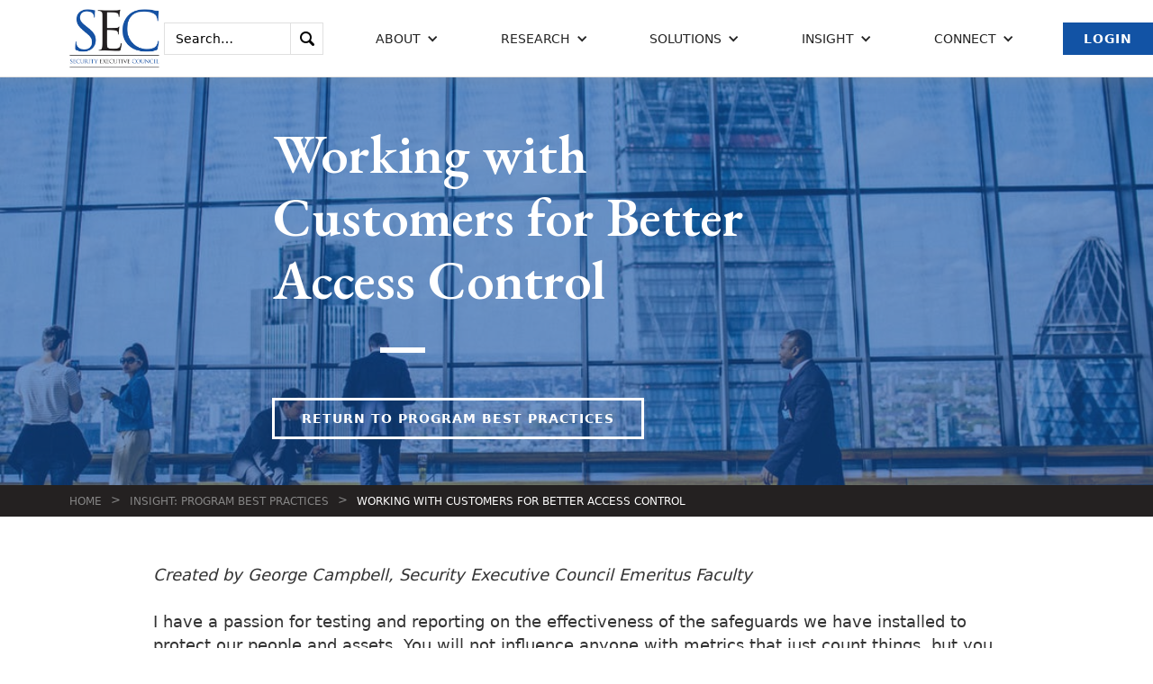

--- FILE ---
content_type: text/html; charset=UTF-8
request_url: https://securityexecutivecouncil.com/insight/program-best-practices/working-with-customers-for-better-access-control-1302
body_size: 22528
content:
<!DOCTYPE html>
<!--  This site was created in Webflow. http://www.webflow.com  -->
<!--  Last Published: Tue Jun 04 2019 17:02:17 GMT+0000 (UTC)  -->
<html lang="en" prefix="og: https://ogp.me/ns#">
<head>
    <meta charset="utf-8">
        <title>Working with Customers for Better Access Control</title>
    <meta property="og:title" content="Working with Customers for Better Access Control" >
            <meta property="og:type" content="article" >
        <meta property="og:image" content="https://securityexecutivecouncil.com/imlibrary/misc_site_art_b/keys.jpg" >
                    <meta property="og:description" content="Access management is a core safeguard. Understand the range of risks driving this set of safeguards and work with your customers to tailor the protection strategy for results." >
                <meta property="og:article.modified_time" content="2023-08-24">
        <meta content="width=device-width, initial-scale=1" name="viewport">
    <meta content="Webflow" name="generator">
    <link href="https://securityexecutivecouncil.com/css/normalize.css" rel="stylesheet" type="text/css">
    <link href="https://securityexecutivecouncil.com/css/webflow.css" rel="stylesheet" type="text/css">
    <link href="https://securityexecutivecouncil.com/css/security-executive-council.webflow.css?v=20230918" rel="stylesheet" type="text/css">
    <script src="https://ajax.googleapis.com/ajax/libs/webfont/1.6.26/webfont.js" type="text/javascript"></script>
    <script type="text/javascript">WebFont.load({  google: {    families: ["Lora:regular,700","EB Garamond:regular,500,600,700,800"]  }});</script>
    <!-- [if lt IE 9]><script src="https://cdnjs.cloudflare.com/ajax/libs/html5shiv/3.7.3/html5shiv.min.js" type="text/javascript"></script><![endif] -->
    <script type="text/javascript">!function(o,c){var n=c.documentElement,t=" w-mod-";n.className+=t+"js",("ontouchstart"in o||o.DocumentTouch&&c instanceof DocumentTouch)&&(n.className+=t+"touch")}(window,document);</script>
    <link href="https://securityexecutivecouncil.com/images/favicon.png" rel="shortcut icon" type="image/x-icon">
    <link href="https://securityexecutivecouncil.com/images/webclip.png" rel="apple-touch-icon">
    <script src="/js/app.js"></script>

    <!-- Global site tag (gtag.js) - Google Analytics -->
    <script async src="https://www.googletagmanager.com/gtag/js?id=G-QZ4XCZ0QNH"></script>
    <script>
        window.dataLayer = window.dataLayer || [];
        function gtag(){dataLayer.push(arguments);}
        gtag('js', new Date());

        gtag('config', 'G-QZ4XCZ0QNH');
    </script>
    <script>
    function ga4PostId(id, value) {
        let data = new FormData();
        data.append(id, value);
        let xhr = new XMLHttpRequest();
        xhr.open('POST', "https://securityexecutivecouncil.com/gaid", true);
        xhr.setRequestHeader('X-CSRF-TOKEN', 'ioYsTwc6hu2vVmzJZaDXRkU3fWBcd5iUrHPWO1Az');
        xhr.send(data);
    }

    function postClientId(clientId) {
        ga4PostId('client_id', clientId);
    }

    function postSessionId(sessionId) {
        ga4PostId('session_id', sessionId);
    }

    function collectClientId() {
        if (typeof ga !== 'undefined') {
            ga(function () {
                let clientId = ga.getAll()[0].get('clientId');
                if (clientId !== "d0d0f775-5aa2-4748-b9ff-5f01087c3041") {
                    postClientId(clientId);
                }
                let sessionId = ga.getAll()[0].get('sessionId');
                if (sessionId !== "1769129285") {
                    postSessionId(sessionId);
                }
            });
        } else if (typeof gtag !== 'undefined') {
            gtag('get', "G-QZ4XCZ0QNH", 'client_id', function (clientId) {
                if (clientId !== "d0d0f775-5aa2-4748-b9ff-5f01087c3041") {
                    postClientId(clientId);
                }
            });
            gtag('get', "G-QZ4XCZ0QNH", 'session_id', function (sessionId) {
                if (sessionId !== "1769129285") {
                    postSessionId(sessionId);
                }
            });
        }
    }

    collectClientId();
</script>
    <script src="/js/clkevntGA4.js"></script> 
            <style >[wire\:loading], [wire\:loading\.delay], [wire\:loading\.inline-block], [wire\:loading\.inline], [wire\:loading\.block], [wire\:loading\.flex], [wire\:loading\.table], [wire\:loading\.grid], [wire\:loading\.inline-flex] {display: none;}[wire\:loading\.delay\.shortest], [wire\:loading\.delay\.shorter], [wire\:loading\.delay\.short], [wire\:loading\.delay\.long], [wire\:loading\.delay\.longer], [wire\:loading\.delay\.longest] {display:none;}[wire\:offline] {display: none;}[wire\:dirty]:not(textarea):not(input):not(select) {display: none;}input:-webkit-autofill, select:-webkit-autofill, textarea:-webkit-autofill {animation-duration: 50000s;animation-name: livewireautofill;}@keyframes livewireautofill { from {} }</style>
</head>
<body>
<div data-collapse="medium" data-animation="default" data-duration="400" class="navbar w-nav">
    <a href="/" class="brand w-nav-brand w--current">
        <img src="/images/SEC-initials.jpg" alt="" class="logo">
    </a>
    <nav role="navigation" class="nav-menu w-nav-menu">
        <form action="/search" class="search-box w-form">
    <div title="Hint: wrap text in quotes to search for phrases">
        <input type="search" class="search-field w-input" maxlength="256" name="q" placeholder="Search…" id="search">
    </div>
    <input type="submit" value="." class="search-submit w-button">
</form>

        <div data-delay="200" class="nav-link w-dropdown" data-ix="dropdown-animation">
        <div class="dropdown-toggle w-dropdown-toggle">
            <div class="icon-dropdown w-icon-dropdown-toggle"></div>
            <div>About</div>
        </div>
        <nav class="dropdown-list in-navbar w-dropdown-list">
            <div>
                                <a href="/about/overview" class="dropdown-link w-dropdown-link">Overview</a>
                                <a href="/our-team" class="dropdown-link w-dropdown-link">Our Team</a>
                                <a href="/more/who-we-serve" class="dropdown-link w-dropdown-link">Who We Serve</a>
                                <a href="/strategic-alliances" class="dropdown-link w-dropdown-link">Alliances</a>
                                <a href="/newsroom" class="dropdown-link w-dropdown-link">News &amp; Impact</a>
                                <a href="/connect/insight-newsletter" class="dropdown-link w-dropdown-link">Insight Newsletter</a>
                            </div>
        </nav>
    </div>

        <div data-delay="200" class="nav-link w-dropdown" data-ix="dropdown-animation">
        <div class="dropdown-toggle w-dropdown-toggle">
            <div class="icon-dropdown w-icon-dropdown-toggle"></div>
            <div>Research</div>
        </div>
        <nav class="dropdown-list in-navbar w-dropdown-list">
            <div>
                                <a href="/research/security-leadership-research-institute" class="dropdown-link w-dropdown-link">Security Leadership Research Institute</a>
                                <a href="/research/knowledge-sharing" class="dropdown-link w-dropdown-link">Knowledge Sharing</a>
                            </div>
        </nav>
    </div>

        <div data-delay="200" class="nav-link w-dropdown" data-ix="dropdown-animation">
        <div class="dropdown-toggle w-dropdown-toggle">
            <div class="icon-dropdown w-icon-dropdown-toggle"></div>
            <div>Solutions</div>
        </div>
        <nav class="dropdown-list in-navbar w-dropdown-list">
            <div>
                                <a href="/solutions" class="dropdown-link w-dropdown-link">Solutions Overview</a>
                                <a href="/solutions/security-programs" class="dropdown-link w-dropdown-link">Security Programs</a>
                                <a href="/solutions/operations-leadership" class="dropdown-link w-dropdown-link">Operations &amp; Leadership</a>
                                <a href="/solutions/tier-1-security-leader" class="dropdown-link w-dropdown-link">Tier 1 Security Leader</a>
                                <a href="/solutions/vendor-innovations" class="dropdown-link w-dropdown-link">Vendor Innovations</a>
                            </div>
        </nav>
    </div>

        <div data-delay="200" class="nav-link w-dropdown" data-ix="dropdown-animation">
        <div class="dropdown-toggle w-dropdown-toggle">
            <div class="icon-dropdown w-icon-dropdown-toggle"></div>
            <div>Insight</div>
        </div>
        <nav class="dropdown-list in-navbar w-dropdown-list">
            <div>
                                <a href="/insights/corporate-security-career" class="dropdown-link w-dropdown-link">Corporate Security Career</a>
                                <a href="/insights/demonstrating-value" class="dropdown-link w-dropdown-link">Demonstrating Value</a>
                                <a href="/insights/program-best-practices" class="dropdown-link w-dropdown-link">Program Best Practices</a>
                                <a href="/insights/risk-based-security" class="dropdown-link w-dropdown-link">Risk-Based Security</a>
                                <a href="/insights/security-leadership" class="dropdown-link w-dropdown-link">Security Leadership</a>
                                <a href="/insights/security-metrics" class="dropdown-link w-dropdown-link">Security Metrics</a>
                                <a href="/insights/security-program-strategy-operations" class="dropdown-link w-dropdown-link">Security Program Strategy &amp; Operations</a>
                            </div>
        </nav>
    </div>

        <div data-delay="200" class="nav-link w-dropdown" data-ix="dropdown-animation">
        <div class="dropdown-toggle w-dropdown-toggle">
            <div class="icon-dropdown w-icon-dropdown-toggle"></div>
            <div>Connect</div>
        </div>
        <nav class="dropdown-list in-navbar w-dropdown-list">
            <div>
                                <a href="/connect/contact-information" class="dropdown-link w-dropdown-link">Contact Information</a>
                                <a href="/connect/insight-newsletter" class="dropdown-link w-dropdown-link">Insight Newsletter</a>
                            </div>
        </nav>
    </div>

                            <a href="/login" class="button blue w-button">Login</a>
        
    </nav>

    <div class="menu-button w-nav-button">
        <div class="w-icon-nav-menu"></div>
    </div>

</div>
 


    <div class="section hero-interior-w-bg-image"
                            style="background-image: -webkit-gradient(linear, left top, left bottom, from(rgba(18, 83, 165, 0.6)), to(rgba(18, 83, 165, 0.6))), url(/imlibrary/background_images/pexels-photo.jpg);
                background-image: linear-gradient(180deg, rgba(18, 83, 165, 0.6), rgba(18, 83, 165, 0.6)), url(/imlibrary/background_images/pexels-photo.jpg);"
                    >
        <div class="div-cta">
            <h1 class="cta-heading" data-ix="appear-bottom">Working with Customers for Better Access Control</h1>
            <div class="div-border in-cta" data-ix="appear-bottom-2"></div>
                            <a href="/insights/program-best-practices" class="button white in-hero w-button" data-ix="appear-bottom-3">Return to Program Best Practices</a>
                    </div>
    </div>
    <div class="breadcrumbs"><a href="/" class="breadcrumb-link">Home</a>
                    <div class="breadcrumb-arrow">&gt;</div><a href="/insights/program-best-practices" class="breadcrumb-link">Insight: Program Best Practices</a>
            <div class="breadcrumb-arrow">&gt;</div><a href="#" class="breadcrumb-link w--current">Working with Customers for Better Access Control</a>
            </div>
    <div class="section">
        <div class="div-flex-h align-start">
            <div class="div-35 hidden-mobile"></div>
        </div>
        <div class="w-container">
            <div class="w-richtext" data-ix="appear-bottom-4">
                <i>Created by George Campbell, Security Executive Council Emeritus Faculty</i><br><br>
I have a passion for testing and reporting on the effectiveness of the safeguards we have installed to protect our people and assets. You will not influence anyone with metrics that just count things, but you will with ones that really measure how well you and your customers are meeting your responsibilities to protect the company. <br><br>
If we are serious about our mission, we test safeguards on a regular basis to measure how well they are working and to find soft spots in our strategy. There is no security manager reading this that has not had to deal with a business unit that pushes back and demands “an inviting space” and “convenience”— in other words, unrestricted access involving disablement of electronic or staffed entry controls. Let’s think about this for a minute. <br><br>
How well have we considered the business culture as we have dealt with this “difficult” client? You can bet that for every person openly complaining about security controls, there are more out there who are simply looking the other way when those controls are purposefully bypassed to make life easier for the employees or residents. Any good patrol plan and a cadre of engaged security officers would have already told you which business functions would be targets of opportunity because of such bypasses. In the example that follows, Security went a step further and conducted 10 unannounced access attempts for each business unit. <br>
<img src="/imlibrary/product_images_b/Access_Control.png"><br><br>
If we look at the results of these penetration tests, what might we speculate are the biases of the three bad guys here? Marketing, human resources, and sales.  I do not think I’m generalizing when I state that these functions are typically hard sells for the kind of controls we tend to like. They want convenience and freedom, and we either post someone who challenges entry or install things that impose restrictions. <br><br>
What should we do with these results? First, let’s understand that the findings of these tests revealed access to customer lists, an unsecured CFO Laptop, desktop access via posted password and piggybacking into the computer room by unknown individuals, so it is clear that we have to find ways to improve. We could run to the CEO and drop a dime on the top guys of the Freedom Three, or we could approach each of these managers, discuss what we found, and then find solutions that serve a common ground of enterprise risk management. <br><br>
At the end of the day, these senior managers cannot excuse the potential exposures presented by these findings, nor can we in security escape finding more creative and business-compatible asset protection solutions. The security approach we see here is a one-size-fits-all: You have our solution to access control and that’s that! Working with each business unit to direct greater protection around tighter, more internal and focused areas where convenience can agreeably give way to expedience is the middle ground found here. I would add that in this case, HR did agree that their exposure to disgruntled and potentially hostile individuals did demand greater access management and control. The model they adopted reflected the lessons from “gatekeeper” risk assessment training for receptionists and assistants coupled with duress-related technology. <br><br>
Summary: Access management is a core safeguard, but there are a variety of ways to achieve that goal and a variety of user perspectives on how it could best work. Understand the range of risks driving this set of safeguards and work with your customers to tailor the protection strategy for results.<br><br> <div class="div-download-wrapper">
    <a href="/download/558"> Working_Customers_Access_Control.pdf</a><br>
    <a href="/download/558"><img src="/images/filetypes/icon_pdf.gif" alt="Click to download PDF file"  title="Click to download PDF file" class="no-border"></a><br>
    <span class="file-size">235KB</span>
</div>

            </div>

                        <div wire:id="7UUl4BgcDvmaOasOX0e9" wire:initial-data="{&quot;fingerprint&quot;:{&quot;id&quot;:&quot;7UUl4BgcDvmaOasOX0e9&quot;,&quot;name&quot;:&quot;website.newsletter-subscribe-popup&quot;,&quot;locale&quot;:&quot;en&quot;,&quot;path&quot;:&quot;insight\/program-best-practices\/working-with-customers-for-better-access-control-1302&quot;,&quot;method&quot;:&quot;GET&quot;,&quot;v&quot;:&quot;acj&quot;},&quot;effects&quot;:{&quot;listeners&quot;:[]},&quot;serverMemo&quot;:{&quot;children&quot;:[],&quot;errors&quot;:[],&quot;htmlHash&quot;:&quot;e70a671a&quot;,&quot;data&quot;:{&quot;showNewsletterSubscribePopup&quot;:true,&quot;popupId&quot;:2458,&quot;popupTitle&quot;:&quot;Second Newsletter Subscribe Popup&quot;,&quot;popupMessage&quot;:&quot;Real Threats. Real Solutions. Actionable insights for security leaders\u2014straight to your inbox.&quot;,&quot;popupButtonText&quot;:&quot;Subscribe today!&quot;,&quot;popupButtonDestination&quot;:&quot;\/connect\/insight-newsletter&quot;,&quot;gaClientId&quot;:&quot;d0d0f775-5aa2-4748-b9ff-5f01087c3041&quot;,&quot;referer&quot;:&quot;https:\/\/securityexecutivecouncil.com\/insight\/program-best-practices\/working-with-customers-for-better-access-control-1302&quot;},&quot;dataMeta&quot;:[],&quot;checksum&quot;:&quot;8efd61e05a6e4dcaeaa9f44d9e96b975e2fc5980d6e9f4bbc634d4f307d53dfe&quot;}}">
        <div id="nl-subscribe" class="nl-subscribe-modal" >
        <div class="nl-subscribe-modal-content">
            <!-- 2458 - Second Newsletter Subscribe Popup -->
            <span wire:click="closeClicked" class="nl-close">&times;</span>
            <p>Real Threats. Real Solutions. Actionable insights for security leaders—straight to your inbox.</p>
            <div class="nl-subscribe-button-center">
                <a wire:click="buttonClicked" class="nl-subscribe-button" href="/connect/insight-newsletter" target="_blank">Subscribe today!</a>
            </div>
        </div>
    </div>
    </div>

<!-- Livewire Component wire-end:7UUl4BgcDvmaOasOX0e9 -->            
                            <a href="/insights/program-best-practices" class="button w-button" data-ix="appear-bottom-3">Return to Program Best Practices</a>
                    </div>
    </div>

<div class="section-footer">
    <div class="footer-container">
        <div class="footer-left">
            <div class="footer-left-container">
                <div class="footer-lists-container">

                    
                    <div class="footer-list-col">
        <h3 class="footer-heading-list">Career:</h3>
        <ul class="footer-list">
                            <li class="top-header-list-item">
                                            <div class="footer-list-text"><a href="/jobs" class="footer-link">Jobs</a></div>
                                    </li>
                    </ul>
    </div>

                    <div class="footer-list-col">
        <h3 class="footer-heading-list">Social Media:</h3>
        <ul class="footer-list">
                            <li class="top-header-list-item">
                                            <div class="footer-list-text"><a target="_new" href="https://www.linkedin.com/company/security-executive-council" class="footer-link">LinkedIn</a></div>
                                    </li>
                            <li class="top-header-list-item">
                                            <div class="footer-list-text"><a target="_new" href="https://www.youtube.com/user/SecurityExec" class="footer-link">YouTube</a></div>
                                    </li>
                            <li class="top-header-list-item">
                                            <div class="footer-list-text"><a target="_new" href="https://www.facebook.com/pages/Security-Executive-Council/190795994307309" class="footer-link">Facebook</a></div>
                                    </li>
                    </ul>
    </div>

                </div>
                <div class="footer-text">
            <p>We know how to fine-tune corporate security because we've led effective and efficient Fortune 500-level security programs. The SEC helps businesses find the best balance of risk mitigation, cost and innovation. </p>
    </div>
            </div>
        </div>
        <div class="footer-right">
            <div class="footer-right-container">

                <h3 class="footer-heading-list">Have a question for our experts?</h3>
            <a href="/connect/contact-information" class="footer-contact-button w-inline-block">
            <div>Let&#039;s Talk</div>
        </a>
    
                <h3 class="footer-heading-list">Want insight delivered to your inbox? Subscribe to Security Insight newsletter.</h3>
            <a href="/connect/insight-newsletter" class="footer-contact-button w-inline-block">
            <div>Subscribe</div>
        </a>
    
            </div>
        </div>
    </div>
    <div class="footer-bottom" style="justify-content: space-around">
        <div class="footer-container">
            <div class="footer-bottom-credits">
    <div>&copy; 2005 - 2026 The Security Executive Council</div>
</div>
        </div>
            <div class="footer-container">
    <div class="footer-bottom-privacy" >
        <a class="footer-bottom-privacy" href="/privacy">Privacy Policy</a>
    </div>
</div>
    </div>
</div>
 

<script src="https://d1tdp7z6w94jbb.cloudfront.net/js/jquery-3.3.1.min.js" type="text/javascript" integrity="sha256-FgpCb/KJQlLNfOu91ta32o/NMZxltwRo8QtmkMRdAu8=" crossorigin="anonymous"></script>
<script src="https://securityexecutivecouncil.com/js/webflow.js" type="text/javascript"></script>
<!-- [if lte IE 9]><script src="https://cdnjs.cloudflare.com/ajax/libs/placeholders/3.0.2/placeholders.min.js"></script><![endif] -->
    <script src="/vendor/livewire/livewire.js?id=90730a3b0e7144480175" data-turbo-eval="false" data-turbolinks-eval="false" ></script><script data-turbo-eval="false" data-turbolinks-eval="false" >window.livewire = new Livewire();window.Livewire = window.livewire;window.livewire_app_url = '';window.livewire_token = 'ioYsTwc6hu2vVmzJZaDXRkU3fWBcd5iUrHPWO1Az';window.deferLoadingAlpine = function (callback) {window.addEventListener('livewire:load', function () {callback();});};let started = false;window.addEventListener('alpine:initializing', function () {if (! started) {window.livewire.start();started = true;}});document.addEventListener("DOMContentLoaded", function () {if (! started) {window.livewire.start();started = true;}});</script>
</body>
</html>
